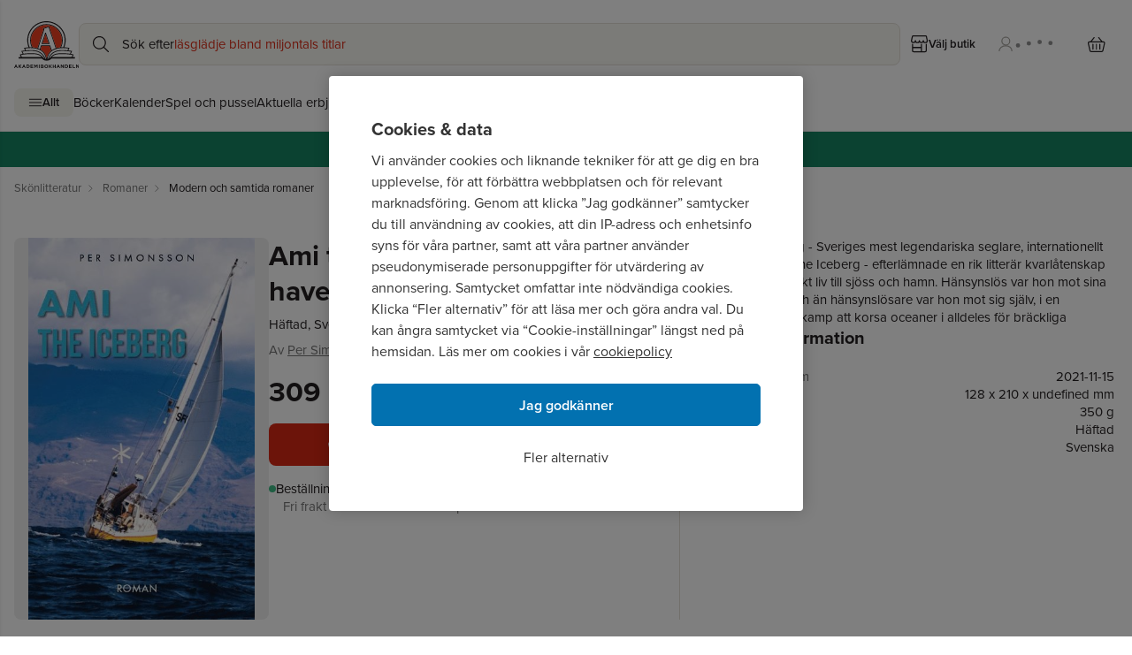

--- FILE ---
content_type: application/javascript; charset=utf-8
request_url: https://www.akademibokhandeln.se/_next/static/chunks/pages/product/%5B...path%5D-993b5ebafa3e6a56.js
body_size: 270
content:
(self.webpackChunk_N_E=self.webpackChunk_N_E||[]).push([[905],{97612:function(t,e,n){(window.__NEXT_P=window.__NEXT_P||[]).push(["/product/[...path]",function(){return n(60714)}])},8131:function(t,e,n){"use strict";var o=n(24246),r=n(88038),i=n.n(r);e.Z=()=>(0,o.jsxs)(o.Fragment,{children:[(0,o.jsx)(i(),{children:(0,o.jsx)("title",{children:"404: NotFound"})}),(0,o.jsxs)("div",{style:{padding:10},children:[(0,o.jsx)("h1",{children:"Page not found"}),(0,o.jsx)("p",{children:"This page does not exist."}),(0,o.jsx)("a",{href:"/",children:"Go to the Home page"})]})]})},60714:function(t,e,n){"use strict";n.r(e),n.d(e,{__N_SSP:function(){return h}});var o=n(24246),r=n(8800),i=n(7140),c=n(88172),s=n(27378),u=n(11029),a=n(8131),d=n(11774),h=!0;e.default=t=>{let{notFound:e,componentProps:n,layoutData:h,headLinks:l,productData:f}=t;if((0,s.useEffect)(()=>{(0,c.Q4)()},[]),e||!h.sitecore.route)return(0,o.jsx)(a.Z,{});let _=h.sitecore.context.pageEditing;return f&&(h.sitecore.context.productData=f),(0,o.jsx)(r.T5,{value:n,children:(0,o.jsx)(i.Qb,{componentFactory:d.w9.getComponentFactory({isEditing:_}),layoutData:h,children:(0,o.jsx)(u.Z,{layoutData:h,headLinks:l})})})}}},function(t){t.O(0,[501,337,488,445,680,195,888,774,179],function(){return t(t.s=97612)}),_N_E=t.O()}]);